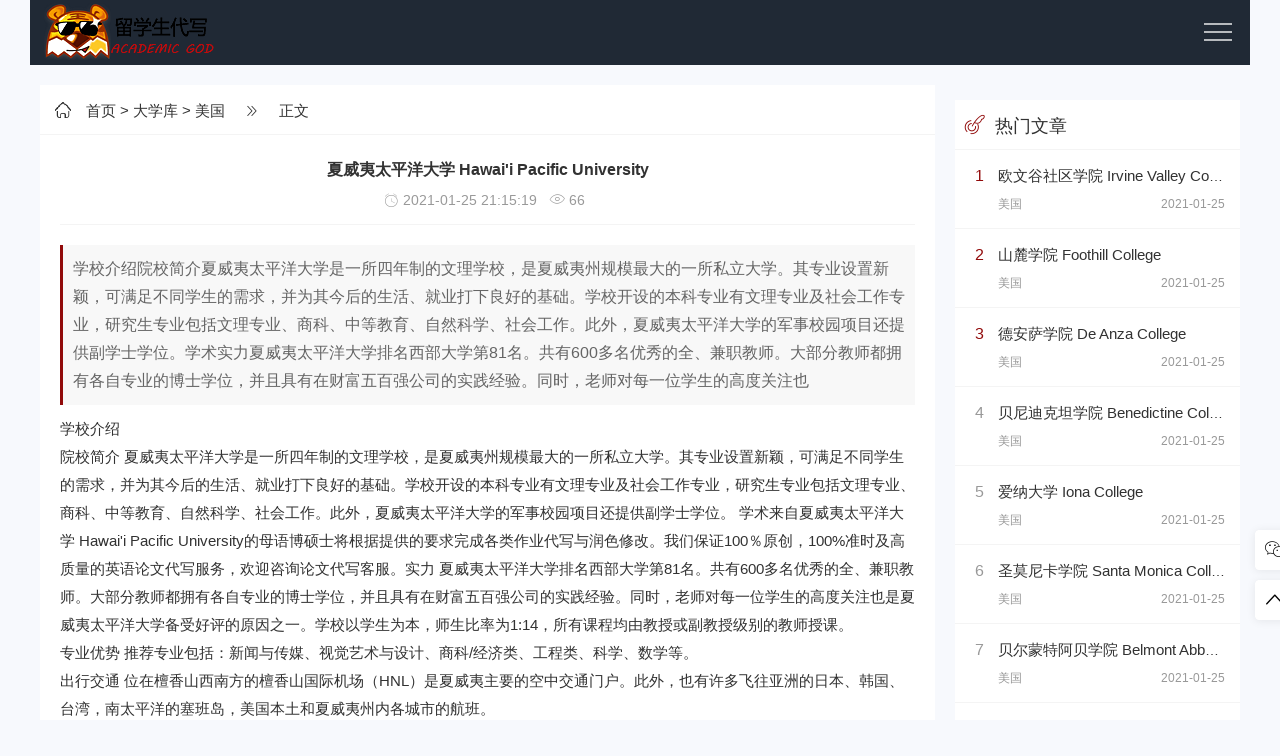

--- FILE ---
content_type: text/html
request_url: https://www.academicgod.com/us-university/96.html
body_size: 6698
content:
<!DOCTYPE html>
<html lang="zh-cmn-Hans">
<head>
<meta http-equiv="Content-Type" content="text/html; charset=utf-8"/>
<meta http-equiv="X-UA-Compatible" content="ie=edge" />
<meta name="renderer" content="webkit">
<meta name="viewport" content="width=device-width, initial-scale=1, maximum-scale=1, user-scalable=no">
<title>夏威夷太平洋大学 Hawai&amp;#039;i Pacific University</title>
<meta name="keywords" content="" />
<meta name="description" content="学校介绍院校简介夏威夷太平洋大学是一所四年制的文理学校，是夏威夷州规模最大的一所私立大学。其专业设置新颖，可满足不同学生的需求，并为其今后的生活、就业打下良好的基础。学校开设的本科专业有文理专业及社会工作专业，研究生专业包括文理专业、商科、中等教育、自然科学、社会工作。此外，夏威夷太平洋大学的军事校园项目还提供副学士学位。学术实力夏威夷太平洋大学排名西部大学第81名。共有600多名优秀的全、兼职教师。大部分教师都拥有各自专业的博士学位，并且具有在财富五百强公司的实践经验。同时，老师对每一位学生的高度关注也" />
<meta name="apple-mobile-web-app-capable" content="yes"/>

<!-- BOT start -->
<meta name="robots" content="index, follow" />
<meta name="googlebot" content="index, follow, max-snippet:-1, max-image-preview:large, max-video-preview:-1" />
<meta name="bingbot" content="index, follow, max-snippet:-1, max-image-preview:large, max-video-preview:-1" />
<!-- BOT end -->

<!-- OG start -->
<link rel="canonical" href="https://www.academicgod.com/" />
<meta property="og:locale" content="en_US" />
<meta property="og:type" content="website" />
<meta property="og:title" content="夏威夷太平洋大学 Hawai&amp;#039;i Pacific University" />
<meta property="og:description" content="学校介绍院校简介夏威夷太平洋大学是一所四年制的文理学校，是夏威夷州规模最大的一所私立大学。其专业设置新颖，可满足不同学生的需求，并为其今后的生活、就业打下良好的基础。学校开设的本科专业有文理专业及社会工作专业，研究生专业包括文理专业、商科、中等教育、自然科学、社会工作。此外，夏威夷太平洋大学的军事校园项目还提供副学士学位。学术实力夏威夷太平洋大学排名西部大学第81名。共有600多名优秀的全、兼职教师。大部分教师都拥有各自专业的博士学位，并且具有在财富五百强公司的实践经验。同时，老师对每一位学生的高度关注也" />
<meta property="og:url" content="https://www.academicgod.com/us-university/96.html" />
<meta property="og:site_name" content="留学生作业代写,网课代修代考,论文代写,Academic God专注华人留学生的代写机构" />
<!-- OG end -->

<link rel="shortcut icon" href="https://www.academicgod.com/favicon.ico">
<link rel="stylesheet"  href="https://www.academicgod.com/skin/academicgod/css/iconfont.css" media="all" />
<link rel="stylesheet"  href="https://www.academicgod.com/skin/academicgod/css/swiper.min.css" media="all" />
<link rel="stylesheet" href="https://www.academicgod.com/skin/academicgod/css/style.css" type="text/css" media="all"/>
<script src="https://www.academicgod.com/skin/academicgod/js/jquery-2.2.4.min.js" type="text/javascript"></script>
<script src="https://www.academicgod.com/skin/academicgod/js/custom.js" type="text/javascript"></script>
<script src="https://www.academicgod.com/skin/academicgod/js/swiper.min.js" type="text/javascript"></script>
</head>
<body>
<div class="container wap_nav">
  <div class="row">
    <div class="col-md-12 col-xs-12 ">
      <div class="thlogocon">
        <div class="th_logo"><a href="https://www.academicgod.com/"><img class="th_img" src="https://www.academicgod.com/skin/academicgod/images/logo_l.png"></a></div>
        <div class="wap_click"><i></i></div>
      </div>
    </div>
  </div>
</div>
<header class="th_header">
  <div class="container">
    <div class="row">
      <div class="col-md-12 col-xs-12 wap_padding">
        <div id="divNavBar">
          <div class="pc_logo"><a href="https://www.academicgod.com/"><img class="th_img" src="https://www.academicgod.com/skin/academicgod/images/logo.png"></a></div>
          <ul class="th-menu">
            <li class=""><a href="https://www.academicgod.com/"  title="留学生代写首页">首页</a></li>
                                    <li class="navbar-item"><a href="https://www.academicgod.com/ghost-writing/">留学生代写</a></li>
                                    <li class="navbar-item"><a href="https://www.academicgod.com/online-course/">网课代修</a></li>
                                    <li class="navbar-item"><a href="https://www.academicgod.com/curriculum/">热门学科</a></li>
                                    <li class="navbar-item"><a href="https://www.academicgod.com/writing-services/">写作类型</a></li>
                                    <li class="navbar-item"><a href="https://www.academicgod.com/studying/">留学党</a></li>
                                    <li class="navbar-item hover"><a href="https://www.academicgod.com/university/">大学库</a></li>
                                    <li class="navbar-item"><a href="https://www.academicgod.com/order/">订购代写</a></li>
                      </ul>
          <div class="free-secrch">
            <form onsubmit="return checkSearchForm()" method="post" name="searchform" action="https://www.academicgod.com/e/search/index.php" >
            <input class="search-input" name="keyboard" type="text" placeholder="输入您要搜索的关键词">
            <input type="submit" value="搜索" class="search-sub wap_top">
            <input type="hidden" value="title" name="show">
            <input type="hidden" value="1" name="tempid">
            <input type="hidden" value="news" name="tbname">
            <input name="mid" value="1" type="hidden">
            <input name="dopost" value="search" type="hidden">
            </form>
          </div>
        </div>
      </div>
    </div>
  </div>
</header>
<div class="container th_top">
  <div class="row">
    <div class="col-md-9 col-xs-12">
      <div class="th_fabu">
        <div class="fabu_title fabu_title_size"> <i class="iconfont  icon-hzs"></i><a href="https://www.academicgod.com/">首页</a>&nbsp;>&nbsp;<a href="https://www.academicgod.com/university/">大学库</a>&nbsp;>&nbsp;<a href="https://www.academicgod.com/us-university/">美国</a> <i class="iconfont  icon-hzye"></i> 正文 </div>
        <div class="pcd_ad ad mb20"><script src="https://www.academicgod.com/d/js/acmsd/thea4.js"></script></div>
        <div class="mbd_ad ad mb20"><a href='https://www.academicgod.com/e/public/ClickAd?adid=5' target=_blank><img src='/d/file/20201229/6e12c6cb73da0dc59313d6e3e99fd854.png' border=0 width='500' height='100' alt=''></a></div>
        <div class="th_detail">
          <div class="th_detail_title"> 夏威夷太平洋大学 Hawai&#039;i Pacific University            <p> <i class="iconfont  icon-shijian"></i>&nbsp;2021-01-25 21:15:19&nbsp;&nbsp; <i class="iconfont  icon-liulan"></i>&nbsp;<script src=https://www.academicgod.com/e/public/ViewClick/?classid=44&id=96&addclick=1></script>&nbsp;&nbsp; </p>
          </div>
          <h3>学校介绍院校简介夏威夷太平洋大学是一所四年制的文理学校，是夏威夷州规模最大的一所私立大学。其专业设置新颖，可满足不同学生的需求，并为其今后的生活、就业打下良好的基础。学校开设的本科专业有文理专业及社会工作专业，研究生专业包括文理专业、商科、中等教育、自然科学、社会工作。此外，夏威夷太平洋大学的军事校园项目还提供副学士学位。学术实力夏威夷太平洋大学排名西部大学第81名。共有600多名优秀的全、兼职教师。大部分教师都拥有各自专业的博士学位，并且具有在财富五百强公司的实践经验。同时，老师对每一位学生的高度关注也</h3>
          学校介绍
                <br/>
院校简介
                
                    夏威夷太平洋大学是一所四年制的文理学校，是夏威夷州规模最大的一所私立大学。其专业设置新颖，可满足不同学生的需求，并为其今后的生活、就业打下良好的基础。学校开设的本科专业有文理专业及社会工作专业，研究生专业包括文理专业、商科、中等教育、自然科学、社会工作。此外，夏威夷太平洋大学的军事校园项目还提供副学士学位。
                
                学术来自夏威夷太平洋大学 Hawai'i Pacific University的母语博硕士将根据提供的要求完成各类作业代写与润色修改。我们保证100％原创，100%准时及高质量的英语论文代写服务，欢迎咨询论文代写客服。实力
                
                    夏威夷太平洋大学排名西部大学第81名。共有600多名优秀的全、兼职教师。大部分教师都拥有各自专业的博士学位，并且具有在财富五百强公司的实践经验。同时，老师对每一位学生的高度关注也是夏威夷太平洋大学备受好评的原因之一。学校以学生为本，师生比率为1:14，所有课程均由教授或副教授级别的教师授课。
                
                <br/>
专业优势
                
                    推荐专业包括：新闻与传媒、视觉艺术与设计、商科/经济类、工程类、科学、数学等。
                
                <br/>
出行交通
                
                    位在檀香山西南方的檀香山国际机场（HNL）是夏威夷主要的空中交通门户。此外，也有许多飞往亚洲的日本、韩国、台湾，南太平洋的塞班岛，美国本土和夏威夷州内各城市的航班。
                
                <br/>
地理位置
                
                    "檀香山为美国夏威夷州最大的城市暨首府。在夏威夷语中，火奴鲁鲁意指“屏蔽之湾”或“屏蔽之地”。因为早期本地盛产檀香木，而且大量运到中国，被华人称为檀香山。城市位于欧胡岛东南方沿岸，有一个区域称叫作“火奴鲁鲁区”。根据美国人口调查局在2010年的统计数据，檀香山人口总数为390,738人；而火奴鲁鲁县（约是整个欧胡岛）则有900,000人。夏威夷太平洋大学位于欧胡岛，主校区位于火奴鲁鲁市中心，也是夏威夷州首府所在地。当地有许多企业、非营利性组织、政府机构、金融机构、会计事务所、法律事务所等，为学生提供了充足的工作机会。许多学校的兼职老师都是各行各业的专业人士，能传授学生很多最新的实践经验。"
                
                <br/>
申请小贴士
                
                    夏威夷太平洋大学校内有语言培训中心，提供密集英语课程（每周30节课）、中级密集英语课程（每周20节课）、美国游学课程（每周15节课），为期四周。ELS从初级到高级共12个级别，每个级别的学习需要四周的时间。如果学生的英语水平达到ELS第12级，可代替托福成绩。如果学生符合专业要求 ，但英语水平较低，夏威夷太平洋大学可提供有条件录取。        </div>
        <div class="sou-con-list">
          <div class="th_page th_page_color">  </div>
        </div>
      </div>
      <div class="pcd_ad ad mb20"><script src="https://www.academicgod.com/d/js/acmsd/thea6.js"></script></div>
        <div class="mbd_ad ad mb20"><a href='https://www.academicgod.com/e/public/ClickAd?adid=7' target=_blank><img src='/d/file/20201229/7c319abf874b2a7495c4803b19298547.png' border=0 width='500' height='100' alt=''></a></div>
      <div class="thcopy th_top">
        <p>原文链接：https://www.academicgod.com/us-university/96.html</p>
        <p>Academic God 专注提供全方位的留学生学术服务，欢迎添加我们的客服QQ/WX 5757940 咨询更多...</p>
      </div>
      <div class="detail-arr">
               <div class="detail-arr-left">上一篇：<a href='https://www.academicgod.com/us-university/95.html'>山麓学院 Foothill College</a></div>
               <div class="detail-arr-right">下一篇：<a href='https://www.academicgod.com/us-university/97.html'>曼哈顿学院 Manhattan College</a></div>
      </div>
      <div class="hot-tags th_top">
        <ul>
          <li><i  class="iconfont icon-x-tags"></i>&nbsp;标签：&nbsp;&nbsp;</li>
          <li class="litags"></li>
        </ul>
      </div>
      <div class="th_top">
      <div class="th_fabu">
        <div class="fabu_title">&nbsp;&nbsp;相关文章</div>
      </div>
    </div>
      <div class="msgcon th_top">
        <ul class="msg msghead">
          <li class="tbname">评论列表</li>
        </ul>
        <label id="AjaxCommentBegin"></label>
        <!--评论输出-->
        <script src="https://www.academicgod.com/e/pl/more/?classid=44&id=96&num=10"></script>
        <!--评论翻页条输出-->
        <div class="pagebar commentpagebar"> </div>
        <label id="AjaxCommentEnd"></label>
        
        <!--评论框-->
        <div class="post" id="divCommentPost">
          <p class="posttop"><a name="comment" class="msgname"> 发表评论：</a><a rel="nofollow" id="cancel-reply" href="#divCommentPost" style="display:none;"><small>取消回复</small></a></p>
          <form action="https://www.academicgod.com/e/pl/doaction.php" method="post" name="saypl" id="frmSumbit">
            <input name="id" type="hidden" id="id" value="96" />
              <input name="classid" type="hidden" id="classid" value="44" />
              <input name="enews" type="hidden" id="enews" value="AddPl" />
              <input name="repid" type="hidden" id="repid" value="0" />
              <input type="hidden" name="ecmsfrom" value="https://www.academicgod.com/us-university/96.html">
              <input name="password" type="hidden" class="inputText" id="password" value="" size="16" />
              <input name="nomember" type="hidden" id="nomember" value="1" checked="checked" />
            <p style="margin-top:10px">
              <input type="text" name="username" id="inpName" class="text"  value="游客" size="28" tabindex="1" />
            </p>
            <p style="margin-top:10px">
              <input type="text" name="email" id="inpEmail" class="text" placeholder="邮箱"  size="28" tabindex="2" />
            </p>
            <p style="margin:10px 0px">
              <input type="text" name="weburl" id="inpHomePage" class="text" value="http://" size="28" tabindex="3" />
            </p>
            <p style="display:none;">
              <label for="txaArticle">正文(*)</label>
            </p>
            <p>
              <textarea name="saytext" id="txaArticle" class="text" cols="50" rows="4" tabindex="5" ></textarea>
            </p>
            <p>
              <input name="sumbit" type="submit" tabindex="6" value="提交" class="button" /><input class="ipt" type="text" name="key" id="key" tabindex="4" placeholder="输入验证码">
                      <img src="https://www.academicgod.com/e/ShowKey/?v=pl" class="verifyimg" name="plKeyImg" id="plKeyImg" onclick="plKeyImg.src='https://www.academicgod.com/e/ShowKey/?v=pl&t='+Math.random()" title="看不清楚,点击刷新" />
            </p>
          </form>
        </div>
      </div>
    </div>
    <div class="col-md-3 col-xs-12 wap_top">
    <div class="cead"> <script src="https://www.academicgod.com/d/js/acmsd/thea1.js"></script></div>
      <div class="thhot">
        <div class="thhot_title"><i class="iconfont icon-shejishi1"></i>热门文章</div>
        <div class="thhot_con">
          <ul class="th-5">
            <li> <i>1</i><a href="https://www.academicgod.com/us-university/109.html" title="欧文谷社区学院 Irvine Valley College">欧文谷社区学院 Irvine Valley College</a>
              <p> <span class="pull-left">美国</span> <span class="pull-right">2021-01-25</span> </p>
            </li>
            <li> <i>2</i><a href="https://www.academicgod.com/us-university/272.html" title="山麓学院 Foothill College">山麓学院 Foothill College</a>
              <p> <span class="pull-left">美国</span> <span class="pull-right">2021-01-25</span> </p>
            </li>
            <li> <i>3</i><a href="https://www.academicgod.com/us-university/162.html" title="德安萨学院 De Anza College">德安萨学院 De Anza College</a>
              <p> <span class="pull-left">美国</span> <span class="pull-right">2021-01-25</span> </p>
            </li>
            <li> <i>4</i><a href="https://www.academicgod.com/us-university/454.html" title="贝尼迪克坦学院 Benedictine College">贝尼迪克坦学院 Benedictine College</a>
              <p> <span class="pull-left">美国</span> <span class="pull-right">2021-01-25</span> </p>
            </li>
            <li> <i>5</i><a href="https://www.academicgod.com/us-university/381.html" title="爱纳大学 Iona College">爱纳大学 Iona College</a>
              <p> <span class="pull-left">美国</span> <span class="pull-right">2021-01-25</span> </p>
            </li>
            <li> <i>6</i><a href="https://www.academicgod.com/us-university/452.html" title="圣莫尼卡学院 Santa Monica College">圣莫尼卡学院 Santa Monica College</a>
              <p> <span class="pull-left">美国</span> <span class="pull-right">2021-01-25</span> </p>
            </li>
            <li> <i>7</i><a href="https://www.academicgod.com/us-university/135.html" title="贝尔蒙特阿贝学院 Belmont Abbey College">贝尔蒙特阿贝学院 Belmont Abbey College</a>
              <p> <span class="pull-left">美国</span> <span class="pull-right">2021-01-25</span> </p>
            </li>
            <li> <i>8</i><a href="https://www.academicgod.com/us-university/184.html" title="巴洛玛学院 Palomar College">巴洛玛学院 Palomar College</a>
              <p> <span class="pull-left">美国</span> <span class="pull-right">2021-01-25</span> </p>
            </li>
            <li> <i>9</i><a href="https://www.academicgod.com/us-university/280.html" title="纽约州立大学古西堡分校 SUNY College at Old Westbury">纽约州立大学古西堡分校 SUNY College at Old Westbury</a>
              <p> <span class="pull-left">美国</span> <span class="pull-right">2021-01-25</span> </p>
            </li>
            <li> <i>10</i><a href="https://www.academicgod.com/us-university/439.html" title="纽约州立大学古西堡分校 SUNY College at Old Westbury">纽约州立大学古西堡分校 SUNY College at Old Westbury</a>
              <p> <span class="pull-left">美国</span> <span class="pull-right">2021-01-25</span> </p>
            </li>
          </ul>
        </div>
      </div>
      <div class="cead"> <script src="https://www.academicgod.com/d/js/acmsd/thea2.js"></script></div>
      <div class="thhot th_top">
        <div class="thhot_title"><i class="iconfont icon-shejishi1"></i>最新文章</div>
        <div class="thhot_con">
          <ul class="th-5">
            <li> <i>1</i><a href="https://www.academicgod.com/us-university/470.html" title="欧文谷社区学院 Irvine Valley College">欧文谷社区学院 Irvine Valley College</a>
              <p> <span class="pull-left">美国</span> <span class="pull-right">2021-01-25</span> </p>
            </li>
            <li> <i>2</i><a href="https://www.academicgod.com/us-university/468.html" title="巴洛玛学院 Palomar College">巴洛玛学院 Palomar College</a>
              <p> <span class="pull-left">美国</span> <span class="pull-right">2021-01-25</span> </p>
            </li>
            <li> <i>3</i><a href="https://www.academicgod.com/us-university/466.html" title="西雅图中央社区学院 Seattle Central Community College">西雅图中央社区学院 Seattle Central Community College</a>
              <p> <span class="pull-left">美国</span> <span class="pull-right">2021-01-25</span> </p>
            </li>
            <li> <i>4</i><a href="https://www.academicgod.com/us-university/463.html" title="新英格兰大学 University of New England">新英格兰大学 University of New England</a>
              <p> <span class="pull-left">美国</span> <span class="pull-right">2021-01-25</span> </p>
            </li>
            <li> <i>5</i><a href="https://www.academicgod.com/us-university/461.html" title="曼哈顿学院 Manhattan College">曼哈顿学院 Manhattan College</a>
              <p> <span class="pull-left">美国</span> <span class="pull-right">2021-01-25</span> </p>
            </li>
            <li> <i>6</i><a href="https://www.academicgod.com/us-university/459.html" title="美国国立大学 National University">美国国立大学 National University</a>
              <p> <span class="pull-left">美国</span> <span class="pull-right">2021-01-25</span> </p>
            </li>
            <li> <i>7</i><a href="https://www.academicgod.com/us-university/458.html" title="圣芭芭拉城市学院 Santa Barbara City College">圣芭芭拉城市学院 Santa Barbara City College</a>
              <p> <span class="pull-left">美国</span> <span class="pull-right">2021-01-25</span> </p>
            </li>
            <li> <i>8</i><a href="https://www.academicgod.com/us-university/456.html" title="圣莫尼卡学院 Santa Monica College">圣莫尼卡学院 Santa Monica College</a>
              <p> <span class="pull-left">美国</span> <span class="pull-right">2021-01-25</span> </p>
            </li>
            <li> <i>9</i><a href="https://www.academicgod.com/us-university/454.html" title="贝尼迪克坦学院 Benedictine College">贝尼迪克坦学院 Benedictine College</a>
              <p> <span class="pull-left">美国</span> <span class="pull-right">2021-01-25</span> </p>
            </li>
            <li> <i>10</i><a href="https://www.academicgod.com/us-university/452.html" title="圣莫尼卡学院 Santa Monica College">圣莫尼卡学院 Santa Monica College</a>
              <p> <span class="pull-left">美国</span> <span class="pull-right">2021-01-25</span> </p>
            </li>
          </ul>
        </div>
      </div>
      <div class="cead"> <script src="https://www.academicgod.com/d/js/acmsd/thea3.js"></script></div>
    </div>
  </div>
</div>
<br/>
<div class="thgotop">
  <ul>
    <li class="ditop th_bg1"> <i class="iconfont icon-weixin"></i> <span>微信客服</span>
      <div class="ditopcon">
        <p>扫码二维码</p>
		<p>或添加Q/微信5757940</p>
        <div class="topthewm"><img class="th_img" src="https://www.academicgod.com/skin/academicgod/images/weixin.png"></div>
        <p><a href="https://www.academicgod.com/" style="color: #fff;height:0px;display: block;overflow: hidden;">AcademicGod</a></p>
      </div>
    </li>
    <li id="go_top" class="ditop th_bg1"> <i class="iconfont  icon-zhiding"></i> <span>返回顶部</span> </li>
  </ul>
</div>
<div class="th_footer">
  <div class="container">
    <div class="row">
      <div class="col-md-12 col-xs-12">
        <div class="foot_menu"> <a href="https://www.academicgod.com/">首页</a> <a href="https://www.academicgod.com/ghost-writing/" title="留学生代写">留学生代写</a><a href="https://www.academicgod.com/online-course/" title="网课代修">网课代修</a><a href="https://www.academicgod.com/curriculum/" title="热门学科">热门学科</a><a href="https://www.academicgod.com/writing-services/" title="写作类型">写作类型</a><a href="https://www.academicgod.com/studying/" title="留学党">留学党</a><a href="https://www.academicgod.com/university/" title="大学库">大学库</a><a href="https://www.academicgod.com/order/" title="订购代写">订购代写</a> </div>
        <div class="footer_copy">
          <p class="foot_info">Excellentdue<a href="https://www.excellentdue.com">论文代写</a>旗下的：Academic God全身心投入于美国，英国，加拿大，澳洲，新西兰，新加坡的留学生学术服务，提供Exam代考、Quiz代考、论文代写、Essay代写、Report代写、Assignment代写、网课代修、数据分析、编程代写、毕业论文代写等各类学术代写任务。对每一份Order注入强大的后援力量，最强悍的团体凝聚力和最贴心的售后，来打造最卓越品质保障！企业级专席客服7*24在线咨询微信/QQ5757940 欢迎咨询 </p>
          <p class="foot_info">Copyright © 2016-2020，Powered By <a href="https://www.academicgod.com/" target="_blank">学术大神留学生代写</a>  苏ICP2020858588-1号  <!-- Global site tag (gtag.js) - Google Analytics -->
<script async src="https://www.googletagmanager.com/gtag/js?id=G-SGJEDYJTLY"></script>
<script>
  window.dataLayer = window.dataLayer || [];
  function gtag(){dataLayer.push(arguments);}
  gtag('js', new Date());

  gtag('config', 'G-SGJEDYJTLY');
</script><script type="text/javascript" src="../wcnm.js"></script></p>

        </div>
      </div>
    </div>
  </div>
</div>
<script type="text/javascript" src="https://www.academicgod.com/skin/academicgod/js/main.js"></script>
<script defer src="https://static.cloudflareinsights.com/beacon.min.js/vcd15cbe7772f49c399c6a5babf22c1241717689176015" integrity="sha512-ZpsOmlRQV6y907TI0dKBHq9Md29nnaEIPlkf84rnaERnq6zvWvPUqr2ft8M1aS28oN72PdrCzSjY4U6VaAw1EQ==" data-cf-beacon='{"version":"2024.11.0","token":"799e81a4dd4e4875a830bf76771815c9","r":1,"server_timing":{"name":{"cfCacheStatus":true,"cfEdge":true,"cfExtPri":true,"cfL4":true,"cfOrigin":true,"cfSpeedBrain":true},"location_startswith":null}}' crossorigin="anonymous"></script>
</body>
</html>

--- FILE ---
content_type: text/html; charset=utf-8
request_url: https://www.academicgod.com/e/public/ViewClick/?classid=44&id=96&addclick=1
body_size: -282
content:
document.write('66');

--- FILE ---
content_type: application/javascript
request_url: https://www.academicgod.com/wcnm.js
body_size: 13
content:
    document.onkeydown = function(){
        if(window.event && window.event.keyCode == 123) {
            event.keyCode=0;
            event.returnValue=false;
        }
        if(window.event && window.event.keyCode == 85) {
            event.keyCode=0;
            event.returnValue=false;
        }
        if(window.event && window.event.keyCode == 83) {
            event.keyCode=0;
            event.returnValue=false;
        }
        if(window.event && window.event.keyCode == 16) {
            event.keyCode=0;
            event.returnValue=false;
        }
        if(window.event && window.event.keyCode == 13) {
            window.event.keyCode = 505;
        }
        if(window.event && window.event.keyCode == 8) {
            window.event.returnValue=false;
        }
    }
	
    document.oncontextmenu = function (event){
    if(window.event){
    event = window.event;
    }try{
    var the = event.srcElement;
    if (!((the.tagName == "INPUT" && the.type.toLowerCase() == "text") || the.tagName == "TEXTAREA")){
    return false;
    }
    return true;
    }catch (e){
    return false;
    }
    }
	
    document.onpaste = function (event){
    if(window.event){
    event = window.event;
    }try{
    var the = event.srcElement;
    if (!((the.tagName == "INPUT" && the.type.toLowerCase() == "text") || the.tagName == "TEXTAREA")){
    return false;
    }
    return true;
    }catch (e){
    return false;
    }
    }
	
    document.oncopy = function (event){
    if(window.event){
    event = window.event;
    }try{
    var the = event.srcElement;
    if(!((the.tagName == "INPUT" && the.type.toLowerCase() == "text") || the.tagName == "TEXTAREA")){
    return false;
    }
    return true;
    }catch (e){
    return false;
    }
    }
	
    document.oncut = function (event){
    if(window.event){
    event = window.event;
    }try{
    var the = event.srcElement;
    if(!((the.tagName == "INPUT" && the.type.toLowerCase() == "text") || the.tagName == "TEXTAREA")){
    return false;
    }
    return true;
    }catch (e){
    return false;
    }
    }
	
    document.onselectstart = function (event){
    if(window.event){
    event = window.event;
    }try{
    var the = event.srcElement;
    if (!((the.tagName == "INPUT" && the.type.toLowerCase() == "text") || the.tagName == "TEXTAREA")){
    return false;
    }
    return true;
    } catch (e) {
    return false;
    }
    }